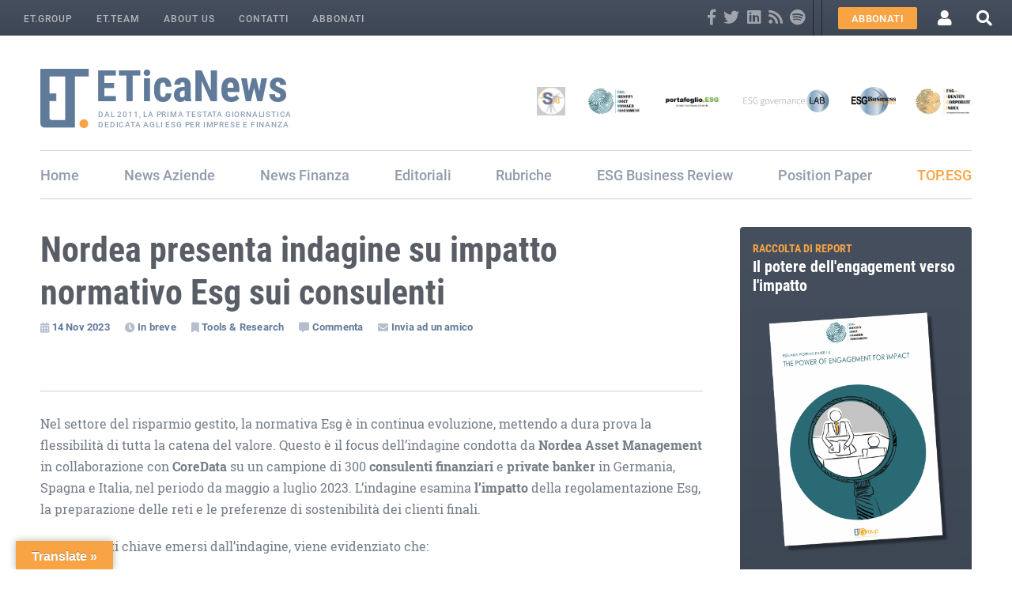

--- FILE ---
content_type: text/html; charset=UTF-8
request_url: https://www.eticanews.it/nordea-presenta-indagine-su-impatto-normativo-esg-sui-consulenti/
body_size: 14943
content:
<!DOCTYPE html>
<html lang="it-IT">
<head>

	
	<meta charset="UTF-8">
	<meta name="viewport" content="width=device-width, initial-scale=1.0, maximum-scale=1.0, user-scalable=no" />

	<link rel="apple-touch-icon" sizes="180x180" href="https://www.eticanews.it/wp-content/themes/et/images/favicon/apple-touch-icon.png">
	<link rel="icon" type="image/png" sizes="32x32" href="https://www.eticanews.it/wp-content/themes/et/images/favicon/favicon-32x32.png">
	<link rel="icon" type="image/png" sizes="16x16" href="https://www.eticanews.it/wp-content/themes/et/images/favicon/favicon-16x16.png">
	<link rel="manifest" href="https://www.eticanews.it/wp-content/themes/et/images/favicon/site.webmanifest" crossorigin="use-credentials">
	<link rel="mask-icon" href="https://www.eticanews.it/wp-content/themes/et/images/favicon/safari-pinned-tab.svg" color="#607b9a">
	<meta name="msapplication-TileColor" content="#00aba9">
	<meta name="theme-color" content="#ffffff">

	<meta name='robots' content='index, follow, max-image-preview:large, max-snippet:-1, max-video-preview:-1' />

	<!-- This site is optimized with the Yoast SEO plugin v26.7 - https://yoast.com/wordpress/plugins/seo/ -->
	<title>Nordea presenta indagine su impatto normativo Esg sui consulenti - ET.Group powered by ETicaNews</title>
	<link rel="canonical" href="https://www.eticanews.it/nordea-presenta-indagine-su-impatto-normativo-esg-sui-consulenti/" />
	<meta property="og:locale" content="it_IT" />
	<meta property="og:type" content="article" />
	<meta property="og:title" content="Nordea presenta indagine su impatto normativo Esg sui consulenti - ET.Group powered by ETicaNews" />
	<meta property="og:description" content="Nel settore del risparmio gestito, la normativa Esg è in continua evoluzione, mettendo a dura prova la flessibilità di tutta la catena del valore. Questo è il focus dell&#8217;indagine condotta [&hellip;]" />
	<meta property="og:url" content="https://www.eticanews.it/nordea-presenta-indagine-su-impatto-normativo-esg-sui-consulenti/" />
	<meta property="og:site_name" content="ET.Group powered by ETicaNews" />
	<meta property="article:published_time" content="2023-11-14T08:00:59+00:00" />
	<meta name="author" content="Giulia Bandini" />
	<meta name="twitter:card" content="summary_large_image" />
	<script type="application/ld+json" class="yoast-schema-graph">{"@context":"https://schema.org","@graph":[{"@type":"Article","@id":"https://www.eticanews.it/nordea-presenta-indagine-su-impatto-normativo-esg-sui-consulenti/#article","isPartOf":{"@id":"https://www.eticanews.it/nordea-presenta-indagine-su-impatto-normativo-esg-sui-consulenti/"},"author":{"name":"Giulia Bandini","@id":"https://www.eticanews.it/#/schema/person/c8ea346ec69358ba91455a5d81abeec3"},"headline":"Nordea presenta indagine su impatto normativo Esg sui consulenti","datePublished":"2023-11-14T08:00:59+00:00","mainEntityOfPage":{"@id":"https://www.eticanews.it/nordea-presenta-indagine-su-impatto-normativo-esg-sui-consulenti/"},"wordCount":242,"commentCount":0,"publisher":{"@id":"https://www.eticanews.it/#organization"},"keywords":["impatto ESG","Nordea Asset Management","preferenze di sostenibilità","studiericerche"],"inLanguage":"it-IT","potentialAction":[{"@type":"CommentAction","name":"Comment","target":["https://www.eticanews.it/nordea-presenta-indagine-su-impatto-normativo-esg-sui-consulenti/#respond"]}]},{"@type":"WebPage","@id":"https://www.eticanews.it/nordea-presenta-indagine-su-impatto-normativo-esg-sui-consulenti/","url":"https://www.eticanews.it/nordea-presenta-indagine-su-impatto-normativo-esg-sui-consulenti/","name":"Nordea presenta indagine su impatto normativo Esg sui consulenti - ET.Group powered by ETicaNews","isPartOf":{"@id":"https://www.eticanews.it/#website"},"datePublished":"2023-11-14T08:00:59+00:00","breadcrumb":{"@id":"https://www.eticanews.it/nordea-presenta-indagine-su-impatto-normativo-esg-sui-consulenti/#breadcrumb"},"inLanguage":"it-IT","potentialAction":[{"@type":"ReadAction","target":["https://www.eticanews.it/nordea-presenta-indagine-su-impatto-normativo-esg-sui-consulenti/"]}]},{"@type":"BreadcrumbList","@id":"https://www.eticanews.it/nordea-presenta-indagine-su-impatto-normativo-esg-sui-consulenti/#breadcrumb","itemListElement":[{"@type":"ListItem","position":1,"name":"Home","item":"https://www.eticanews.it/"},{"@type":"ListItem","position":2,"name":"Nordea presenta indagine su impatto normativo Esg sui consulenti"}]},{"@type":"WebSite","@id":"https://www.eticanews.it/#website","url":"https://www.eticanews.it/","name":"ET.Group powered by ETicaNews","description":"Per quelli che… avvertono la necessità di regole non scritte. Esse sono come la letteratura, sono la prova che la vita, da sola, non basta","publisher":{"@id":"https://www.eticanews.it/#organization"},"potentialAction":[{"@type":"SearchAction","target":{"@type":"EntryPoint","urlTemplate":"https://www.eticanews.it/?s={search_term_string}"},"query-input":{"@type":"PropertyValueSpecification","valueRequired":true,"valueName":"search_term_string"}}],"inLanguage":"it-IT"},{"@type":"Organization","@id":"https://www.eticanews.it/#organization","name":"ET.Group powered by ETicaNews","url":"https://www.eticanews.it/","logo":{"@type":"ImageObject","inLanguage":"it-IT","@id":"https://www.eticanews.it/#/schema/logo/image/","url":"https://www.eticanews.it/wp-content/uploads/2022/02/ETicaNews-logo-sito.png","contentUrl":"https://www.eticanews.it/wp-content/uploads/2022/02/ETicaNews-logo-sito.png","width":788,"height":206,"caption":"ET.Group powered by ETicaNews"},"image":{"@id":"https://www.eticanews.it/#/schema/logo/image/"}},{"@type":"Person","@id":"https://www.eticanews.it/#/schema/person/c8ea346ec69358ba91455a5d81abeec3","name":"Giulia Bandini"}]}</script>
	<!-- / Yoast SEO plugin. -->


<link rel='dns-prefetch' href='//cdn.iubenda.com' />
<link rel='dns-prefetch' href='//cdn.jsdelivr.net' />
<link rel='dns-prefetch' href='//translate.google.com' />
<link rel='dns-prefetch' href='//use.typekit.net' />
<link rel='dns-prefetch' href='//use.fontawesome.com' />
<link rel="alternate" type="application/rss+xml" title="ET.Group powered by ETicaNews &raquo; Nordea presenta indagine su impatto normativo Esg sui consulenti Feed dei commenti" href="https://www.eticanews.it/nordea-presenta-indagine-su-impatto-normativo-esg-sui-consulenti/feed/" />
<link rel="alternate" title="oEmbed (JSON)" type="application/json+oembed" href="https://www.eticanews.it/wp-json/oembed/1.0/embed?url=https%3A%2F%2Fwww.eticanews.it%2Fnordea-presenta-indagine-su-impatto-normativo-esg-sui-consulenti%2F" />
<link rel="alternate" title="oEmbed (XML)" type="text/xml+oembed" href="https://www.eticanews.it/wp-json/oembed/1.0/embed?url=https%3A%2F%2Fwww.eticanews.it%2Fnordea-presenta-indagine-su-impatto-normativo-esg-sui-consulenti%2F&#038;format=xml" />
<style id='wp-img-auto-sizes-contain-inline-css' type='text/css'>
img:is([sizes=auto i],[sizes^="auto," i]){contain-intrinsic-size:3000px 1500px}
/*# sourceURL=wp-img-auto-sizes-contain-inline-css */
</style>
<style id='wp-emoji-styles-inline-css' type='text/css'>

	img.wp-smiley, img.emoji {
		display: inline !important;
		border: none !important;
		box-shadow: none !important;
		height: 1em !important;
		width: 1em !important;
		margin: 0 0.07em !important;
		vertical-align: -0.1em !important;
		background: none !important;
		padding: 0 !important;
	}
/*# sourceURL=wp-emoji-styles-inline-css */
</style>
<link rel='stylesheet' id='wp-block-library-css' href='https://www.eticanews.it/wp-includes/css/dist/block-library/style.min.css?ver=6.9' type='text/css' media='all' />
<style id='wp-block-library-inline-css' type='text/css'>
/*wp_block_styles_on_demand_placeholder:69744ba209f86*/
/*# sourceURL=wp-block-library-inline-css */
</style>
<style id='classic-theme-styles-inline-css' type='text/css'>
/*! This file is auto-generated */
.wp-block-button__link{color:#fff;background-color:#32373c;border-radius:9999px;box-shadow:none;text-decoration:none;padding:calc(.667em + 2px) calc(1.333em + 2px);font-size:1.125em}.wp-block-file__button{background:#32373c;color:#fff;text-decoration:none}
/*# sourceURL=/wp-includes/css/classic-themes.min.css */
</style>
<link rel='stylesheet' id='wpda_wpdp_public-css' href='https://www.eticanews.it/wp-content/plugins/wp-data-access/public/../assets/css/wpda_public.css?ver=5.5.64' type='text/css' media='all' />
<link rel='stylesheet' id='datables-css' href='https://cdn.jsdelivr.net/npm/datatables@1.10.18/media/css/jquery.dataTables.min.css?ver=6.9' type='text/css' media='all' />
<link rel='stylesheet' id='es-portafoglio-css' href='https://www.eticanews.it/wp-content/plugins/es-portafoglio-esg/es-portafoglio-esg.css?ver=1' type='text/css' media='all' />
<link rel='stylesheet' id='google-language-translator-css' href='https://www.eticanews.it/wp-content/plugins/google-language-translator/css/style.css?ver=6.0.20' type='text/css' media='' />
<link rel='stylesheet' id='glt-toolbar-styles-css' href='https://www.eticanews.it/wp-content/plugins/google-language-translator/css/toolbar.css?ver=6.0.20' type='text/css' media='' />
<link rel='stylesheet' id='pmpro_frontend_base-css' href='https://www.eticanews.it/wp-content/plugins/paid-memberships-pro/css/frontend/base.css?ver=3.6.3' type='text/css' media='all' />
<link rel='stylesheet' id='pmpro_frontend_variation_1-css' href='https://www.eticanews.it/wp-content/plugins/paid-memberships-pro/css/frontend/variation_1.css?ver=3.6.3' type='text/css' media='all' />
<link rel='stylesheet' id='pmpro-add-paypal-express-styles-css' href='https://www.eticanews.it/wp-content/plugins/pmpro-add-paypal-express/css/pmpro-add-paypal-express.css?ver=6.9' type='text/css' media='all' />
<link rel='stylesheet' id='pmprorh_frontend-css' href='https://www.eticanews.it/wp-content/plugins/pmpro-mailchimp/css/pmpromc.css?ver=6.9' type='text/css' media='all' />
<link rel='stylesheet' id='theme-my-login-css' href='https://www.eticanews.it/wp-content/plugins/theme-my-login/assets/styles/theme-my-login.min.css?ver=7.1.14' type='text/css' media='all' />
<link rel='stylesheet' id='turbosmtp-css' href='https://www.eticanews.it/wp-content/plugins/turbosmtp/public/css/turbosmtp-public.css?ver=4.9.7' type='text/css' media='all' />
<link rel='stylesheet' id='mc4wp-form-basic-css' href='https://www.eticanews.it/wp-content/plugins/mailchimp-for-wp/assets/css/form-basic.css?ver=4.10.9' type='text/css' media='all' />
<link rel='stylesheet' id='font-style-1-css' href='https://use.typekit.net/nbf1ymt.css?ver=6.9' type='text/css' media='all' />
<link rel='stylesheet' id='font-awesome-css' href='//use.fontawesome.com/releases/v5.1.1/css/all.css?ver=6.9' type='text/css' media='all' />
<link rel='stylesheet' id='fancybox-css' href='https://www.eticanews.it/wp-content/themes/et/css/jquery.fancybox.min.css?ver=6.9' type='text/css' media='all' />
<link rel='stylesheet' id='swiper-css' href='https://www.eticanews.it/wp-content/themes/et/css/swiper.min.css?ver=6.9' type='text/css' media='all' />
<link rel='stylesheet' id='mmenu-css' href='https://www.eticanews.it/wp-content/themes/et/css/jquery.mmenu.all.css?ver=6.9' type='text/css' media='all' />
<link rel='stylesheet' id='main-css' href='https://www.eticanews.it/wp-content/themes/et/css/main.css?ver=1769081215' type='text/css' media='all' />

<script  type="text/javascript" class=" _iub_cs_skip" type="text/javascript" id="iubenda-head-inline-scripts-0">
/* <![CDATA[ */

var _iub = _iub || [];
_iub.csConfiguration = {"countryDetection":true,"enableRemoteConsent":true,"consentOnContinuedBrowsing":false,"perPurposeConsent":true,"lang":"it","siteId":758482,"cookiePolicyId":8065362, "banner":{ "acceptButtonDisplay":true,"customizeButtonDisplay":true,"acceptButtonColor":"#f8a445","acceptButtonCaptionColor":"#ffffff","customizeButtonCaption":"Rifiuta o personalizza","customizeButtonColor":"#f8a445","customizeButtonCaptionColor":"#ffffff","position":"bottom","textColor":"#ffffff","backgroundColor":"#3D4653","rejectButtonDisplay":false,"closeButtonDisplay":false }};

//# sourceURL=iubenda-head-inline-scripts-0
/* ]]> */
</script>
<script  type="text/javascript" src="//cdn.iubenda.com/cs/iubenda_cs.js" charset="UTF-8" async="async" class=" _iub_cs_skip" type="text/javascript" src="//cdn.iubenda.com/cs/iubenda_cs.js?ver=3.12.5" id="iubenda-head-scripts-0-js"></script>
<script type="text/javascript" src="https://www.eticanews.it/wp-includes/js/jquery/jquery.min.js?ver=3.7.1" id="jquery-core-js"></script>
<script type="text/javascript" src="https://www.eticanews.it/wp-includes/js/jquery/jquery-migrate.min.js?ver=3.4.1" id="jquery-migrate-js"></script>
<script src='https://www.eticanews.it/wp-content/plugins/the-events-calendar/common/build/js/underscore-before.js'></script>
<script type="text/javascript" src="https://www.eticanews.it/wp-includes/js/underscore.min.js?ver=1.13.7" id="underscore-js"></script>
<script src='https://www.eticanews.it/wp-content/plugins/the-events-calendar/common/build/js/underscore-after.js'></script>
<script type="text/javascript" src="https://www.eticanews.it/wp-includes/js/backbone.min.js?ver=1.6.0" id="backbone-js"></script>
<script type="text/javascript" id="wp-api-request-js-extra">
/* <![CDATA[ */
var wpApiSettings = {"root":"https://www.eticanews.it/wp-json/","nonce":"324d926304","versionString":"wp/v2/"};
//# sourceURL=wp-api-request-js-extra
/* ]]> */
</script>
<script type="text/javascript" src="https://www.eticanews.it/wp-includes/js/api-request.min.js?ver=6.9" id="wp-api-request-js"></script>
<script type="text/javascript" src="https://www.eticanews.it/wp-includes/js/wp-api.min.js?ver=6.9" id="wp-api-js"></script>
<script type="text/javascript" id="wpda_rest_api-js-extra">
/* <![CDATA[ */
var wpdaApiSettings = {"path":"wpda"};
//# sourceURL=wpda_rest_api-js-extra
/* ]]> */
</script>
<script type="text/javascript" src="https://www.eticanews.it/wp-content/plugins/wp-data-access/public/../assets/js/wpda_rest_api.js?ver=5.5.64" id="wpda_rest_api-js"></script>
<script type="text/javascript" src="https://www.eticanews.it/wp-content/plugins/turbosmtp/public/js/turbosmtp-public.js?ver=4.9.7" id="turbosmtp-js"></script>
<script type="text/javascript" src="https://www.eticanews.it/wp-content/themes/et/js/jquery-ui.min.js?ver=6.9" id="jquery-ui-js"></script>
<script type="text/javascript" src="https://www.eticanews.it/wp-content/themes/et/js/jquery.fancybox.min.js?ver=6.9" id="fancybox-js"></script>
<script type="text/javascript" src="https://www.eticanews.it/wp-content/themes/et/js/swiper.min.js?ver=6.9" id="swiper-js"></script>
<script type="text/javascript" src="https://www.eticanews.it/wp-content/themes/et/js/jquery.mmenu.all.js?ver=6.9" id="mmenu-js"></script>
<script type="text/javascript" src="https://www.eticanews.it/wp-content/themes/et/js/custom.js?ver=6.9" id="custom-js-js"></script>
<link rel="https://api.w.org/" href="https://www.eticanews.it/wp-json/" /><link rel="alternate" title="JSON" type="application/json" href="https://www.eticanews.it/wp-json/wp/v2/posts/121861" /><link rel="EditURI" type="application/rsd+xml" title="RSD" href="https://www.eticanews.it/xmlrpc.php?rsd" />

<link rel='shortlink' href='https://www.eticanews.it/?p=121861' />
<style>p.hello{font-size:12px;color:darkgray;}#google_language_translator,#flags{text-align:left;}#google_language_translator{clear:both;}#flags{width:165px;}#flags a{display:inline-block;margin-right:2px;}#google_language_translator{width:auto!important;}div.skiptranslate.goog-te-gadget{display:inline!important;}.goog-tooltip{display: none!important;}.goog-tooltip:hover{display: none!important;}.goog-text-highlight{background-color:transparent!important;border:none!important;box-shadow:none!important;}#google_language_translator select.goog-te-combo{color:#32373c;}#google_language_translator{color:transparent;}body{top:0px!important;}#goog-gt-{display:none!important;}font font{background-color:transparent!important;box-shadow:none!important;position:initial!important;}#glt-translate-trigger{left:20px;right:auto;}#glt-translate-trigger > span{color:#ffffff;}#glt-translate-trigger{background:#f8a445;}.goog-te-gadget .goog-te-combo{width:100%;}</style><style id="pmpro_colors">:root {
	--pmpro--color--base: #ffffff;
	--pmpro--color--contrast: #222222;
	--pmpro--color--accent: #0c3d54;
	--pmpro--color--accent--variation: hsl( 199,75%,28.5% );
	--pmpro--color--border--variation: hsl( 0,0%,91% );
}</style><meta name="tec-api-version" content="v1"><meta name="tec-api-origin" content="https://www.eticanews.it"><link rel="alternate" href="https://www.eticanews.it/wp-json/tribe/events/v1/" />

	<!-- Matomo -->
			<script>
		var _paq = window._paq = window._paq || [];
		/* tracker methods like "setCustomDimension" should be called before "trackPageView" */
		_paq.push(['trackPageView']);
		_paq.push(['enableLinkTracking']);
		(function() {
			var u="//statistiche.esperoweb.it/";
			_paq.push(['setTrackerUrl', u+'matomo.php']);
			_paq.push(['setSiteId', '12']);
			var d=document, g=d.createElement('script'), s=d.getElementsByTagName('script')[0];
			g.async=true; g.src=u+'matomo.js'; s.parentNode.insertBefore(g,s);
		})();
		</script>
		<!-- End Matomo Code -->
	
	<!--
	<script>
		(function(i,s,o,g,r,a,m){i['GoogleAnalyticsObject']=r;i[r]=i[r]||function(){
		(i[r].q=i[r].q||[]).push(arguments)},i[r].l=1*new Date();a=s.createElement(o),
		m=s.getElementsByTagName(o)[0];a.async=1;a.src=g;m.parentNode.insertBefore(a,m)
		})(window,document,'script','//www.google-analytics.com/analytics.js','ga');

		ga('create', 'UA-23128589-1', 'auto');
		ga('set', 'anonymizeIp', true);
		ga('send', 'pageview');
	</script>
	-->

</head>



<body class="pmpro-variation_1 wp-singular post-template-default single single-post postid-121861 single-format-standard wp-theme-et pmpro-body-has-access tribe-no-js">



<div class="site_wrapper">

	<header>

		<nav class="service_menu_wrapper bg_darkblue uppercase sans_serif">
			<div class="menu-service-menu-container"><ul id="menu-service-menu" class="service_menu text_tiny"><li id="menu-item-90574" class="menu-item menu-item-type-post_type menu-item-object-page menu-item-90574"><a href="https://www.eticanews.it/wiki-governance/">ET.Group</a></li>
<li id="menu-item-90572" class="menu-item menu-item-type-post_type_archive menu-item-object-et-team menu-item-90572"><a href="https://www.eticanews.it/et-team/">ET.Team</a></li>
<li id="menu-item-90573" class="menu-item menu-item-type-post_type menu-item-object-page menu-item-90573"><a href="https://www.eticanews.it/wiki-governance-eng/">About us</a></li>
<li id="menu-item-90576" class="menu-item menu-item-type-post_type menu-item-object-page menu-item-90576"><a href="https://www.eticanews.it/contatti/">Contatti</a></li>
<li id="menu-item-104898" class="menu-item menu-item-type-post_type menu-item-object-page menu-item-104898"><a href="https://www.eticanews.it/abbonamenti/livelli/">Abbonati</a></li>
</ul></div>

			<div class="flex items_center">
				<div class="social">
											<a class="follow_us follow_us_fb clr_white" href="https://www.facebook.com/pages/ETicaNews/243758335691315" target="_blank" title="Facebook">
							<i class="fab fa-facebook-f fa-lg"></i>
						</a>
																<a class="follow_us follow_us_tw clr_white" href="https://twitter.com/ETicaNews" target="_blank" title="Twitter">
							<i class="fab fa-twitter fa-lg"></i></i>
						</a>
																<a class="follow_us follow_us_in clr_white" href="https://www.linkedin.com/company/etica-news" target="_blank" title="Linkedin">
							<i class="fab fa-linkedin fa-lg"></i></i>
						</a>
																<a class="follow_us follow_us_rss clr_white" href="https://www.eticanews.it/feed" target="_blank" title="Feed RSS">
							<i class="fas fa-rss fa-lg"></i></i>
						</a>
					
											<a class="follow_us follow_us_spotify clr_white" href="https://open.spotify.com/show/5NuHmzqEoyS0eF4KMId9NB" target="_blank" title="Spotify">
							<i class="fab fa-spotify fa-lg"></i>
						</a>
					

				</div>

                <div class="google-translator">

                    <div class="lang-switcher">
                        <i class="fas fa-globe-americas fa-lg clr_orange"></i>
                        <span>Seleziona lingua</span>
                    </div>
                    <div id="flags" class="size18"><ul id="sortable" class="ui-sortable" style="float:left"><li id='Arabic'><a href='#' title='Arabic' class='nturl notranslate ar flag Arabic'></a></li><li id='Chinese (Simplified)'><a href='#' title='Chinese (Simplified)' class='nturl notranslate zh-CN flag Chinese (Simplified)'></a></li><li id='English'><a href='#' title='English' class='nturl notranslate en flag united-states'></a></li><li id='French'><a href='#' title='French' class='nturl notranslate fr flag French'></a></li><li id='German'><a href='#' title='German' class='nturl notranslate de flag German'></a></li><li id='Japanese'><a href='#' title='Japanese' class='nturl notranslate ja flag Japanese'></a></li><li id='Portuguese'><a href='#' title='Portuguese' class='nturl notranslate pt flag Portuguese'></a></li><li id='Russian'><a href='#' title='Russian' class='nturl notranslate ru flag Russian'></a></li><li id='Spanish'><a href='#' title='Spanish' class='nturl notranslate es flag Spanish'></a></li></ul></div><div id="google_language_translator" class="default-language-it"></div>                </div>

				<div class="user_menu">

										
									
						
						<a href="/livelli" class="btn btn_orange btn_small uppercase fw_500">Abbonati</a>
					

					
										
											<a href="/login" class="btn_icon" title="Accedi">
							<i class="fas fa-user"></i>
						</a>
					                    
					<div class="search_wrapper">
						<a class="btn_icon" data-fancybox data-src="#ricerca" href="javascript:;" title="Cerca nel sito">
							<i class="fas fa-search"></i>
						</a>

						<div class="search_panel" style="display: none;" id="ricerca">
							<div>
								<div class="sans_serif_condensed heading_4 fw_700 clr_white set_pb_x1">Cerca nel sito...</div>
								<form role="search" method="get" id="searchform" class="searchform" action="https://www.eticanews.it/">
				<div>
					<label class="screen-reader-text" for="s">Ricerca per:</label>
					<input type="text" value="" name="s" id="s" />
					<input type="submit" id="searchsubmit" value="Cerca" />
				</div>
			</form>							</div>
						</div>
					</div>

				</div>


			</div>
		</nav>



		<div class="site_header container set_pt_x5">

			<div class="flex justify_between items_center">
									<a class="site_logo clr_blue sans_serif_condensed" href="https://www.eticanews.it/">
						<img src="https://www.eticanews.it/wp-content/themes/et/images/logo.png" alt="ET.Group powered by ETicaNews" width="90" height="auto" />
													<span>Dal 2011, la prima testata giornalistica dedicata agli ESG per imprese e finanza</span>
											</a>
				
				<a class="burger" href="#js_mobile_menu">
					<span></span>
					<span></span>
					<span></span>
					<span></span>
				</a>

								    <div class="et_events">
						<div class="legend">
							<span class="sans_serif">Scopri tutti i progetti</span>
							<img src="https://www.eticanews.it/wp-content/themes/et/images/logo_ETGroup.png" />
						</div>
				    				        <div class="et_event">
															<a href="https://www.salonesri.it/" title="Vai al sito di salone.SRI" target="_blank">
									<img src="https://www.eticanews.it/wp-content/uploads/2021/08/logo-salone-sri-e1665828244770.png"/>
								</a>
											        </div>
				    				        <div class="et_event">
															<a href="https://esgiama.com/" title="Vai al sito di ESG.IAMA" target="_blank">
									<img src="https://www.eticanews.it/wp-content/uploads/2024/03/logo-iama-menu.png"/>
								</a>
											        </div>
				    				        <div class="et_event">
															<a href="https://www.eticanews.it/portafoglio-esg" title="Vai al sito di portafoglio.ESG" target="_blank">
									<img src="https://www.eticanews.it/wp-content/uploads/2024/03/logo_menu_sito.png"/>
								</a>
											        </div>
				    				        <div class="et_event">
															<a href="https://www.esgbusiness.it/esg-lab/" title="Vai al sito di ESG governance LAB" target="_blank">
									<img src="https://www.eticanews.it/wp-content/uploads/2021/08/LOGO_ESGgovernance_LAB_no_caption-e1712511091454.png"/>
								</a>
											        </div>
				    				        <div class="et_event">
															<a href="https://www.esgbusiness.it/" title="Vai al sito di ESG Business Conference" target="_blank">
									<img src="https://www.eticanews.it/wp-content/uploads/2021/08/esg-business-conference.svg"/>
								</a>
											        </div>
				    				        <div class="et_event">
															<a href="https://www.esgbusiness.it/index/" title="Vai al sito di ESG.IDENTITY CORPORATE INDEX" target="_blank">
									<img src="https://www.eticanews.it/wp-content/uploads/2021/08/LOGO_ESG_ICI_exIGI_600x300.png"/>
								</a>
											        </div>
				    				    </div>
				    							</div>

			<nav class="fullwidth set_pt_x2 set_pb_x4">
				<div class="top_menu_wrapper bordered-t bordered-b">
					<ul id="menu-top-menu" class="top_menu sans_serif"><li id="menu-item-90580" class="menu-item menu-item-type-post_type menu-item-object-page menu-item-home menu-item-90580"><a href="https://www.eticanews.it/">Home</a></li>
<li id="menu-item-90547" class="news_before menu-item menu-item-type-custom menu-item-object-custom menu-item-has-children menu-item-90547"><a href="#">Aziende</a>
<ul class="sub-menu">
	<li id="menu-item-90548" class="menu-item menu-item-type-taxonomy menu-item-object-argomenti menu-item-90548"><a href="https://www.eticanews.it/argomenti/companies-csr/?dest=Aziende">Companies &amp; CSR</a></li>
	<li id="menu-item-90550" class="menu-item menu-item-type-taxonomy menu-item-object-argomenti menu-item-90550"><a href="https://www.eticanews.it/argomenti/esg-governance/?dest=Aziende">ESG Governance</a></li>
	<li id="menu-item-90553" class="menu-item menu-item-type-taxonomy menu-item-object-argomenti menu-item-90553"><a href="https://www.eticanews.it/argomenti/sustainability-trend/?dest=Aziende">Sustainability Trend</a></li>
	<li id="menu-item-90549" class="menu-item menu-item-type-taxonomy menu-item-object-argomenti menu-item-90549"><a href="https://www.eticanews.it/argomenti/compliance/?dest=Aziende">Compliance</a></li>
</ul>
</li>
<li id="menu-item-90555" class="news_before menu-item menu-item-type-custom menu-item-object-custom menu-item-has-children menu-item-90555"><a href="#">Finanza</a>
<ul class="sub-menu">
	<li id="menu-item-90560" class="menu-item menu-item-type-taxonomy menu-item-object-argomenti menu-item-90560"><a href="https://www.eticanews.it/argomenti/sri-finance/?dest=Finanza">SRI Finance</a></li>
	<li id="menu-item-90559" class="menu-item menu-item-type-taxonomy menu-item-object-argomenti menu-item-90559"><a href="https://www.eticanews.it/argomenti/esg-market/?dest=Finanza">ESG Market</a></li>
	<li id="menu-item-90558" class="menu-item menu-item-type-taxonomy menu-item-object-argomenti menu-item-90558"><a href="https://www.eticanews.it/argomenti/esg-governance/?dest=Finanza">ESG Governance</a></li>
	<li id="menu-item-90562" class="menu-item menu-item-type-taxonomy menu-item-object-argomenti current-post-ancestor current-menu-parent current-post-parent menu-item-90562"><a href="https://www.eticanews.it/argomenti/tools-research/?dest=Finanza">Tools &amp; Research</a></li>
	<li id="menu-item-124940" class="menu-item menu-item-type-post_type menu-item-object-page menu-item-124940"><a href="https://www.eticanews.it/portafoglio-esg?dest=Finanza">portafoglio.ESG</a></li>
</ul>
</li>
<li id="menu-item-90564" class="menu-item menu-item-type-taxonomy menu-item-object-tipologia menu-item-90564"><a href="https://www.eticanews.it/tipologia/editoriali/">Editoriali</a></li>
<li id="menu-item-90565" class="menu-item menu-item-type-taxonomy menu-item-object-tipologia menu-item-has-children menu-item-90565"><a href="https://www.eticanews.it/tipologia/rubriche/">Rubriche</a>
<ul class="sub-menu">
	<li id="menu-item-103619" class="menu-item menu-item-type-post_type menu-item-object-page menu-item-103619"><a href="https://www.eticanews.it/et-podcast/">ET.podcast</a></li>
	<li id="menu-item-90566" class="menu-item menu-item-type-taxonomy menu-item-object-tipologia menu-item-90566"><a href="https://www.eticanews.it/tipologia/et-agenda/">ET.Agenda</a></li>
	<li id="menu-item-90567" class="menu-item menu-item-type-taxonomy menu-item-object-tipologia menu-item-90567"><a href="https://www.eticanews.it/tipologia/et-analist/">ET.Analist</a></li>
	<li id="menu-item-90568" class="menu-item menu-item-type-taxonomy menu-item-object-tipologia menu-item-90568"><a href="https://www.eticanews.it/tipologia/et-observer/">Rassegna Stampa</a></li>
	<li id="menu-item-90569" class="menu-item menu-item-type-taxonomy menu-item-object-tipologia menu-item-90569"><a href="https://www.eticanews.it/tipologia/stanza-dei-bottoni/">Rassegna Compliance</a></li>
	<li id="menu-item-100088" class="menu-item menu-item-type-taxonomy menu-item-object-tipologia menu-item-100088"><a href="https://www.eticanews.it/tipologia/guest-post/">Guest post</a></li>
</ul>
</li>
<li id="menu-item-104984" class="menu-item menu-item-type-post_type_archive menu-item-object-esg-business-review menu-item-104984"><a href="https://www.eticanews.it/esg-business-review/">ESG Business Review</a></li>
<li id="menu-item-143846" class="menu-item menu-item-type-post_type menu-item-object-page menu-item-143846"><a href="https://www.eticanews.it/position-paper/">Position Paper</a></li>
<li id="menu-item-137459" class="clr_orange menu-item menu-item-type-custom menu-item-object-custom menu-item-137459"><a href="https://www.eticanews.it/top-esg-consulenti">TOP.ESG</a></li>
</ul>					<form role="search" method="get" id="searchform" class="searchform" action="https://www.eticanews.it/">
				<div>
					<label class="screen-reader-text" for="s">Ricerca per:</label>
					<input type="text" value="" name="s" id="s" />
					<input type="submit" id="searchsubmit" value="Cerca" />
				</div>
			</form>				</div>
			</nav>

		</div>
	</header>



	

<div class="container container_flex">


	<div class="main main_large">
		<div class="article-preview">

	

		<header class="flex">

			
			<div class="title-wrapper">
				<h2 class="sans_serif text_default fw_400 clr_dark uppercase">
									</h2>
				<h1 class="sans_serif_condensed heading_1 fw_700 clr_dark">
					Nordea presenta indagine su impatto normativo Esg sui consulenti				</h1>
								

<div class="post-details clr_blue sans_serif fw_700 text_mini set_pb_x0 set_pt_x0">

	
	<div class="post_details_item">
		<i class="fa fa-calendar-alt" style="margin-left: 0;"></i>
		<span>14 Nov 2023</span>
	</div>

			<a class="post_details_item" href="https://www.eticanews.it/tipologia/in-breve/">
			<i class="fas fa-clock"></i>			<span>In breve</span>
		</a>
	
			<a class="post_details_item" href="https://www.eticanews.it/argomenti/tools-research/">
			<i class="fas fa-bookmark"></i>
			<span>Tools &amp; Research</span>
		</a>
	
			<a class="post_details_item post_details_superflous" href="https://www.eticanews.it/nordea-presenta-indagine-su-impatto-normativo-esg-sui-consulenti/#respond">
			<i class="fas fa-comment-alt"></i>
			<span>Commenta</span>
		</a>
			<a class="post_details_item post_details_superflous send_t" href="mailto:?subject=Nordea presenta indagine su impatto normativo Esg sui consulenti&body=https://www.eticanews.it/nordea-presenta-indagine-su-impatto-normativo-esg-sui-consulenti/">
			<i class="fas fa-envelope"></i>
			<span>Invia ad un amico</span>
		</a>
	
</div>
			</div>

		</header>


		<div class="visible-excerpt text_huge serif set_pt_x4 set_pb_x3 fw_600 font_smoothing bordered-b">
			
					</div>

		
	    
		
		
			<div class="editor_content text_big set_pt_x3">
				
				
				<p>Nel settore del risparmio gestito, la normativa Esg è in continua evoluzione, mettendo a dura prova la flessibilità di tutta la catena del valore. Questo è il focus dell&#8217;indagine condotta da <strong>Nordea Asset Management</strong> in collaborazione con <strong>CoreData</strong> su un campione di 300 <strong>consulenti finanziari</strong> e <strong>private banker</strong> in Germania, Spagna e Italia, nel periodo da maggio a luglio 2023. L&#8217;indagine esamina <strong>l&#8217;impatto</strong> della regolamentazione Esg, la preparazione delle reti e le preferenze di sostenibilità dei clienti finali.</p>
<p>Tra i risultati chiave emersi dall&#8217;indagine, viene evidenziato che:</p>
<ul>
<li>il <strong>62%</strong> degli intervistati dichiara un forte interesse personale verso le tematiche Esg;</li>
<li>il <strong>65%</strong> dei clienti finali mostra preferenze di sostenibilità proattive o reattive, secondo i consulenti;</li>
<li>il <strong>75%</strong> dei consulenti individua il cambiamento climatico come la principale preferenza di sostenibilità nelle conversazioni Esg con i clienti.</li>
</ul>
<p>Per quanto riguarda<strong> l&#8217;Italia,</strong> i consulenti dimostrano un notevole interesse personale per le tematiche Esg, superando Spagna e Germania. Non solo sono ben informati su questioni ambientali, sociali e di governance, ma sono anche attivamente coinvolti nella promozione di tali aspetti tra i loro clienti. Inoltre, viene sottolineato che la sostenibilità rimane un punto di grande rilevanza negli investimenti finanziari, e i consulenti finanziari giocano un ruolo chiave considerando che oltre il 50% dei loro clienti ha preferenze esplicite o più velate sulla sostenibilità. Infine, viene evidenziato che il cambiamento climatico rimane il tema predominante nelle discussioni tra consulenti e clienti.</p>

				
				<span class="tag-links"><a href="https://www.eticanews.it/tag/impatto-esg/" rel="tag">impatto ESG</a><a href="https://www.eticanews.it/tag/nordea-asset-management/" rel="tag">Nordea Asset Management</a><a href="https://www.eticanews.it/tag/preferenze-di-sostenibilita/" rel="tag">preferenze di sostenibilità</a><a href="https://www.eticanews.it/tag/studiericerche/" rel="tag">studiericerche</a></span>
				<div class="set_pt_x6"></div>
<div class="heading_6 set_pt_x6 clr_dark fw_700">
	0 commenti</div>

<div class="comments set_pt_x2">

	<div class="comment_form_wrapper">
					<div class="user_gravatar">
			    <img src="https://secure.gravatar.com/avatar/?s=96&#038;d=mm&#038;r=g" class="thumb_effect" width="66" height="auto"/>
			</div>
		
			<div id="respond" class="comment-respond">
		<h3 id="reply-title" class="comment-reply-title">Lascia un commento <small><a rel="nofollow" id="cancel-comment-reply-link" href="/nordea-presenta-indagine-su-impatto-normativo-esg-sui-consulenti/#respond" style="display:none;">Annulla risposta</a></small></h3><p class="must-log-in">Per poter commentare gli articoli è necessario effettuare il <a href="/login" class="clr_1">login</a>.</p>	</div><!-- #respond -->
	
	</div>

	<div class="set_pt_x4"></div>
	<div class="comments_list">
		<ul class="comments_list_item">
					</ul>
	</div>

</div>

			</div>

		







	<!-- Listing view -->
	

</div>
	</div>

	<sidebar class="sidebar sidebar_dx">

		
<div class="set_pb_x2">
    <div class="sidebar_widget widget_custom_box bg_gradient">

					<h6 class="text_small sans_serif_condensed uppercase fw_700 lh_tight clr_orange">
				RACCOLTA DI REPORT			</h6>
		
					<div class="sans_serif_condensed fw_700 heading_6 set_pb_x0 clr_white">
									<a href="https://www.eticanews.it/esg-iama-working-paper-4">
									<p style="font-size: 20px;">   Il potere dell'engagement verso l'impatto </p>									</a>
							</div>
		
									<a href="https://www.eticanews.it/esg-iama-working-paper-4">
								<div class="set_pb_x0 set_pt_x0">
						<img width="2071" height="2500" src="https://www.eticanews.it/wp-content/uploads/2025/12/Paper_report_IAMA_4_widget.png" class="attachment-full size-full wp-post-image" alt="" decoding="async" loading="lazy" srcset="https://www.eticanews.it/wp-content/uploads/2025/12/Paper_report_IAMA_4_widget.png 2071w, https://www.eticanews.it/wp-content/uploads/2025/12/Paper_report_IAMA_4_widget-249x300.png 249w, https://www.eticanews.it/wp-content/uploads/2025/12/Paper_report_IAMA_4_widget-848x1024.png 848w, https://www.eticanews.it/wp-content/uploads/2025/12/Paper_report_IAMA_4_widget-768x927.png 768w, https://www.eticanews.it/wp-content/uploads/2025/12/Paper_report_IAMA_4_widget-1272x1536.png 1272w, https://www.eticanews.it/wp-content/uploads/2025/12/Paper_report_IAMA_4_widget-1697x2048.png 1697w, https://www.eticanews.it/wp-content/uploads/2025/12/Paper_report_IAMA_4_widget-560x676.png 560w" sizes="auto, (max-width: 2071px) 100vw, 2071px" />					</div>
							</a>
					
		
					<div class="set_pt_x1">
									<a class="clr_orange text_small serif hover_underline" href="https://www.eticanews.it/esg-iama-working-paper-4">
									&raquo; Scarica l'instant book									</a>
							</div>
		    </div>
</div>

<div class="set_pb_x2">
    <div class="sidebar_widget widget_custom_box bg_gradient">

					<h6 class="text_small sans_serif_condensed uppercase fw_700 lh_tight clr_orange">
				2025 ESG Identity Awards			</h6>
		
		
									<a href="https://esgiama.com/2025-esg-identity-awards/">
								<div class="set_pb_x0 set_pt_x0">
						<img width="2071" height="2500" src="https://www.eticanews.it/wp-content/uploads/2025/11/Paper_report_2025_widget.png" class="attachment-full size-full wp-post-image" alt="" decoding="async" loading="lazy" srcset="https://www.eticanews.it/wp-content/uploads/2025/11/Paper_report_2025_widget.png 2071w, https://www.eticanews.it/wp-content/uploads/2025/11/Paper_report_2025_widget-249x300.png 249w, https://www.eticanews.it/wp-content/uploads/2025/11/Paper_report_2025_widget-848x1024.png 848w, https://www.eticanews.it/wp-content/uploads/2025/11/Paper_report_2025_widget-768x927.png 768w, https://www.eticanews.it/wp-content/uploads/2025/11/Paper_report_2025_widget-1272x1536.png 1272w, https://www.eticanews.it/wp-content/uploads/2025/11/Paper_report_2025_widget-1697x2048.png 1697w, https://www.eticanews.it/wp-content/uploads/2025/11/Paper_report_2025_widget-560x676.png 560w" sizes="auto, (max-width: 2071px) 100vw, 2071px" />					</div>
							</a>
					
					<div class="widget_scroll_text sans_serif text_small set_pt_x1 lh_tight clr_white">
				<p><a href="https://esgiama.com/2025-esg-identity-awards/" target="_blank" rel="noopener" style="color:#FCA437;">» Tutti i vincitori</a><br />
<a href="https://www.eticanews.it/wp-content/uploads/2025/11/2025-ESG-Identity-Awards_book.pdf" target="_blank" rel="noopener" style="color:#FCA437;">» Scarica il book</a></p>
			</div>
		
		    </div>
</div>

<div class="set_pb_x2">
    <div class="sidebar_widget widget_custom_box bg_lightgrey">

					<h6 class="text_small sans_serif_condensed uppercase fw_700 lh_tight clr_orange">
				SCARICA IL NUMERO DI OTTOBRE 2025			</h6>
		
					<div class="sans_serif_condensed fw_700 heading_6 set_pb_x0 clr_dark">
									<a href="https://www.eticanews.it/esg-business-review/">
									ESG Business Review									</a>
							</div>
		
									<a href="https://www.eticanews.it/esg-business-review/">
								<div class="set_pb_x0 set_pt_x0">
						<img width="2054" height="2560" src="https://www.eticanews.it/wp-content/uploads/2025/06/01_cover_quarta_n14_2025-scaled.png" class="attachment-full size-full wp-post-image" alt="" decoding="async" loading="lazy" srcset="https://www.eticanews.it/wp-content/uploads/2025/06/01_cover_quarta_n14_2025-scaled.png 2054w, https://www.eticanews.it/wp-content/uploads/2025/06/01_cover_quarta_n14_2025-241x300.png 241w, https://www.eticanews.it/wp-content/uploads/2025/06/01_cover_quarta_n14_2025-822x1024.png 822w, https://www.eticanews.it/wp-content/uploads/2025/06/01_cover_quarta_n14_2025-768x957.png 768w, https://www.eticanews.it/wp-content/uploads/2025/06/01_cover_quarta_n14_2025-1233x1536.png 1233w, https://www.eticanews.it/wp-content/uploads/2025/06/01_cover_quarta_n14_2025-1644x2048.png 1644w, https://www.eticanews.it/wp-content/uploads/2025/06/01_cover_quarta_n14_2025-560x698.png 560w" sizes="auto, (max-width: 2054px) 100vw, 2054px" />					</div>
							</a>
					
		
					<div class="set_pt_x1">
									<a class="clr_orange text_small serif hover_underline" href="https://www.eticanews.it/esg-business-review/">
									&raquo; In cartaceo o in pdf									</a>
							</div>
		    </div>
</div>

<div class="set_pb_x2">
    <div class="sidebar_widget widget_custom_box bg_lightblue">

					<h6 class="text_small sans_serif_condensed uppercase fw_700 lh_tight clr_blue">
				ESG Identity del consulente			</h6>
		
		
									<a href="https://www.eticanews.it/top-esg-consulenti">
								<div class="set_pb_x0 set_pt_x0">
						<img width="2071" height="2500" src="https://www.eticanews.it/wp-content/uploads/2023/06/TOP.ESG_CONSULENTI_2025_widget.png" class="attachment-full size-full wp-post-image" alt="" decoding="async" loading="lazy" srcset="https://www.eticanews.it/wp-content/uploads/2023/06/TOP.ESG_CONSULENTI_2025_widget.png 2071w, https://www.eticanews.it/wp-content/uploads/2023/06/TOP.ESG_CONSULENTI_2025_widget-249x300.png 249w, https://www.eticanews.it/wp-content/uploads/2023/06/TOP.ESG_CONSULENTI_2025_widget-848x1024.png 848w, https://www.eticanews.it/wp-content/uploads/2023/06/TOP.ESG_CONSULENTI_2025_widget-768x927.png 768w, https://www.eticanews.it/wp-content/uploads/2023/06/TOP.ESG_CONSULENTI_2025_widget-1272x1536.png 1272w, https://www.eticanews.it/wp-content/uploads/2023/06/TOP.ESG_CONSULENTI_2025_widget-1697x2048.png 1697w, https://www.eticanews.it/wp-content/uploads/2023/06/TOP.ESG_CONSULENTI_2025_widget-560x676.png 560w" sizes="auto, (max-width: 2071px) 100vw, 2071px" />					</div>
							</a>
					
		
					<div class="set_pt_x1">
									<a class="clr_orange text_small serif hover_underline" href="https://www.eticanews.it/top-esg-consulenti">
									&raquo; Scarica la guida 2025									</a>
							</div>
		    </div>
</div>

<div class="set_pb_x2">
    <div class="sidebar_widget widget_custom_box bg_white bg_card">

					<h6 class="text_small sans_serif_condensed uppercase fw_700 lh_tight clr_orange">
				sgr, reti, retail, banker			</h6>
		
					<div class="sans_serif_condensed fw_700 heading_6 set_pb_x0 clr_dark">
									<a href="http://www.esgbusiness.it/esg-lab/">
									ESG governance LAB									</a>
							</div>
		
									<a href="http://www.esgbusiness.it/esg-lab/">
								<div class="set_pb_x0 set_pt_x0">
						<img width="233" height="148" src="https://www.eticanews.it/wp-content/uploads/2017/11/Lab_tondo_internet.png" class="attachment-full size-full wp-post-image" alt="" decoding="async" loading="lazy" />					</div>
							</a>
					
					<div class="widget_scroll_text sans_serif text_small set_pt_x1 lh_tight clr_dark">
				<p>ESG governance LAB è il primo <b>learning network </b>sulla governance integrata per le imprese sostenibili. Il laboratorio parte dall’esperienza dell’<a href="http://www.esgbusiness.it/lindex/">Integrated</a><a href="http://www.esgbusiness.it/lindex/"> Governance Index</a> per sviluppare una rete di <b>conoscenza</b>, <b>analisi </b>e <b>networking</b> sulla gestione integrata della sostenibilità. Il LAB è aperto a tutte le <b>aziende</b>, ai <b>soggetti</b> <b>finanziari </b>(investitori) e agli altri player attivi sul fronte ESG (agenzie di rating, advisor, associazioni, istituzioni).</p>
			</div>
		
					<div class="set_pt_x1">
									<a class="clr_orange text_small serif hover_underline" href="http://www.esgbusiness.it/esg-lab/">
									&raquo; Vai alla pagina del LAB									</a>
							</div>
		    </div>
</div>

<div class="set_pb_x2">
    <div class="sidebar_widget widget_custom_box bg_blue">

					<h6 class="text_small sans_serif_condensed uppercase fw_700 lh_tight clr_lightblue">
				LE PUBBLICAZIONI ET.GROUP			</h6>
		
		
									<a href="https://www.eticanews.it/archivio-position-paper/">
								<div class="set_pb_x0 set_pt_x0">
						<img width="3358" height="1088" src="https://www.eticanews.it/wp-content/uploads/2025/04/position-paper_w.png" class="attachment-full size-full wp-post-image" alt="" decoding="async" loading="lazy" srcset="https://www.eticanews.it/wp-content/uploads/2025/04/position-paper_w.png 3358w, https://www.eticanews.it/wp-content/uploads/2025/04/position-paper_w-300x97.png 300w, https://www.eticanews.it/wp-content/uploads/2025/04/position-paper_w-1024x332.png 1024w, https://www.eticanews.it/wp-content/uploads/2025/04/position-paper_w-768x249.png 768w, https://www.eticanews.it/wp-content/uploads/2025/04/position-paper_w-1536x498.png 1536w, https://www.eticanews.it/wp-content/uploads/2025/04/position-paper_w-2048x664.png 2048w, https://www.eticanews.it/wp-content/uploads/2025/04/position-paper_w-560x181.png 560w" sizes="auto, (max-width: 3358px) 100vw, 3358px" />					</div>
							</a>
					
		
					<div class="set_pt_x1">
									<a class="clr_white text_small serif hover_underline" href="https://www.eticanews.it/archivio-position-paper/">
									&raquo; Scarica i documenti									</a>
							</div>
		    </div>
</div>
<div class="set_pb_x2">
	<div class="sidebar_widget widget_nl bg_blue">
		<h6 class="text_default sans_serif_condensed uppercase fw_700 clr_white set_pb_x0">Newsletter</h6>
		<div class="widget_scroll_text clr_white sans_serif text_small set_pb_x2 lh_tight">Iscriviti alla newsletter settimanale per rimanere sempre informato</div>

		<a class="btn btn_small btn_white" data-fancybox data-src="#iscrizione-newsletter" href="javascript:;">Iscriviti</a>
	</div>


	<div style="display: none;" id="iscrizione-newsletter">

		<div class="sans_serif_condensed heading_3 fw_700 clr_dark set_pb_x1">Iscriviti alla newsletter</div>
		<div class="clr_dark serif set_pb_x3">Iscriviti alla newsletter settimanale per rimanere sempre informato</div>


		<script>(function() {
	window.mc4wp = window.mc4wp || {
		listeners: [],
		forms: {
			on: function(evt, cb) {
				window.mc4wp.listeners.push(
					{
						event   : evt,
						callback: cb
					}
				);
			}
		}
	}
})();
</script><!-- Mailchimp for WordPress v4.10.9 - https://wordpress.org/plugins/mailchimp-for-wp/ --><form id="mc4wp-form-1" class="mc4wp-form mc4wp-form-56361 mc4wp-form-basic" method="post" data-id="56361" data-name="Modulo di registrazione predefinito" ><div class="mc4wp-form-fields"><input type="nome" name="NAME" placeholder="Nome" required/>
<input type="email" name="EMAIL" placeholder="Email" required/>
<p>
    <label><strong>Quali newsletter vuoi ricevere?</strong></label>
    <label>
        <input name="_mc4wp_lists[]" type="checkbox" value="620f195ff1" checked="true"> <span>Newsletter settimanale ed ET.climate</span>
    </label>
    <label>
        <input name="_mc4wp_lists[]" type="checkbox" value="dd724cc0bc" checked="true"> <span>ET.investi-Sri</span>
    </label>
    <label>
        <input name="_mc4wp_lists[]" type="checkbox" value="dd724cc0bc" checked="true"> <span>ET.Impact</span>
    </label>
</p>

<label class="privacy"><input type="checkbox" class="privacy" name="wysija[field][cf_1]" value="1" checked="checked" required="required" />Autorizzo <a href="/privacy" target="_blank" style="color: #777; text-decoration: underline;">trattamento dati personali</a></label>
<input type="submit" value="Iscriviti" /></div><label style="display: none !important;">Lascia questo campo vuoto se sei umano: <input type="text" name="_mc4wp_honeypot" value="" tabindex="-1" autocomplete="off" /></label><input type="hidden" name="_mc4wp_timestamp" value="1769229218" /><input type="hidden" name="_mc4wp_form_id" value="56361" /><input type="hidden" name="_mc4wp_form_element_id" value="mc4wp-form-1" /><div class="mc4wp-response"></div></form><!-- / Mailchimp for WordPress Plugin -->	</div>
</div>
	</sidebar>

</div>


	    <footer class="site_footer sans_serif clr_white">

			<div class="container clearfix">
				<div class="recapiti">
					<div class="heading_6 sans_serif_condensed uppercase fw_400">
						<span class="clr_orange">ET</span><span class="clr_grey">.</span>ETICANEWS
					</div>
											<div class="bordered-b set_pt_x1 set_pb_x0">
							ET.Group, Via Lambro 4							- 20129 Milano						</div>
					
					<div class="set_pt_x1">
													P. Iva 07598550965<br>
						
													Email redazione:
							<a href="mailto:wikietica@eticanews.it" style="text-decoration: none;">
								wikietica@eticanews.it							</a>
											</div>


					<div class="follow_us follow_us_desktop">
						Seguici su:
													<a href="https://www.facebook.com/pages/ETicaNews/243758335691315" target="_blank" title="Facebook">Facebook</a> -
																			<a href="https://twitter.com/ETicaNews" target="_blank" title="Twitter">Twitter</a> -
																			<a href="https://www.linkedin.com/company/etica-news" target="_blank" title="Linkedin">Linkedin</a>
											</div>


					<div class="follow_us follow_us_mobile set_pt_x1">

													<a class="follow_us follow_us_fb " href="https://www.facebook.com/pages/ETicaNews/243758335691315" target="_blank" title="Facebook">
								<i class="fab fa-facebook fa-lg bg_white" style="color: #3a5898"></i>
							</a>
						
													<a class="follow_us follow_us_tw" href="https://twitter.com/ETicaNews" target="_blank" title="Twitter">
								<i class="fab fa-twitter-square fa-lg bg_white" style="color: #38a8e2"></i>
							</a>
						
													<a class="follow_us follow_us_in" href="https://www.linkedin.com/company/etica-news" target="_blank" title="Linkedin">
								<i class="fab fa-linkedin fa-lg bg_white" style="color: #2d88ca"></i>
							</a>
						
						<a class="follow_us follow_us_rss" href="/feed" target="_blank" title="Feed RSS">
							<i class="fas fa-rss-square fa-lg bg_white" style="color: #ed802f"></i>
						</a>
					</div>


				</div>

			<div class="menu-area grid_3">
				<div class="col">
					<h6 class="sans_serif_condensed font_smoothing text_big uppercase">About Us</h6>
					<div class="menu-service-menu-container"><ul id="menu-service-menu-1" class="no_list clearfix"><li class="menu-item menu-item-type-post_type menu-item-object-page menu-item-90574"><a href="https://www.eticanews.it/wiki-governance/">ET.Group</a></li>
<li class="menu-item menu-item-type-post_type_archive menu-item-object-et-team menu-item-90572"><a href="https://www.eticanews.it/et-team/">ET.Team</a></li>
<li class="menu-item menu-item-type-post_type menu-item-object-page menu-item-90573"><a href="https://www.eticanews.it/wiki-governance-eng/">About us</a></li>
<li class="menu-item menu-item-type-post_type menu-item-object-page menu-item-90576"><a href="https://www.eticanews.it/contatti/">Contatti</a></li>
<li class="menu-item menu-item-type-post_type menu-item-object-page menu-item-104898"><a href="https://www.eticanews.it/abbonamenti/livelli/">Abbonati</a></li>
</ul></div>				</div>
				<div class="col">
					<h6 class="sans_serif_condensed font_smoothing text_big uppercase">Abbonamenti</h6>
					<div class="menu-footer-2-container"><ul id="menu-footer-2" class="no_list clearfix"><li id="menu-item-29751" class="menu-item menu-item-type-post_type menu-item-object-page menu-item-29751"><a href="https://www.eticanews.it/abbonamenti/livelli/">ET.FREE</a></li>
<li id="menu-item-29752" class="menu-item menu-item-type-post_type menu-item-object-page menu-item-29752"><a href="https://www.eticanews.it/abbonamenti/livelli/">ET.PRO</a></li>
<li id="menu-item-29750" class="menu-item menu-item-type-post_type menu-item-object-page menu-item-29750"><a href="https://www.eticanews.it/termini-e-condizioni-abbonamento/">Termini e Condizioni</a></li>
</ul></div>				</div>
				<div class="col">
					<h6 class="sans_serif_condensed font_smoothing text_big uppercase">Links Utili</h6>
					<div class="menu-footer-3-container"><ul id="menu-footer-3" class="no_list clearfix"><li id="menu-item-29746" class="menu-item menu-item-type-post_type menu-item-object-page menu-item-29746"><a href="https://www.eticanews.it/privacy/">Informativa sulla Privacy</a></li>
<li id="menu-item-63482" class="menu-item menu-item-type-post_type menu-item-object-page menu-item-63482"><a href="https://www.eticanews.it/informativa-sui-cookie/">Informativa sui Cookie</a></li>
<li id="menu-item-100677" class="iubenda-cs-preferences-link menu-item menu-item-type-custom menu-item-object-custom menu-item-100677"><a href="#">Gestione consensi Cookie</a></li>
<li id="menu-item-29747" class="menu-item menu-item-type-post_type menu-item-object-page menu-item-29747"><a href="https://www.eticanews.it/note-legali-generali">Note Legali</a></li>
<li id="menu-item-29748" class="menu-item menu-item-type-post_type menu-item-object-page menu-item-29748"><a href="https://www.eticanews.it/credits/">Credits</a></li>
<li id="menu-item-103383" class="menu-item menu-item-type-post_type_archive menu-item-object-eventi menu-item-103383"><a href="https://www.eticanews.it/et-eventi/">Eventi</a></li>
</ul></div>				</div>
			</div>

			</div>

	    </footer><!-- .site_footer -->
	</div>

	<nav id="js_mobile_menu">
		<ul id="menu-top-menu-1" class="mobile_menu"><li class="menu-item menu-item-type-post_type menu-item-object-page menu-item-home menu-item-90580"><a href="https://www.eticanews.it/">Home</a></li>
<li class="news_before menu-item menu-item-type-custom menu-item-object-custom menu-item-has-children menu-item-90547"><a href="#">Aziende</a>
<ul class="sub-menu">
	<li class="menu-item menu-item-type-taxonomy menu-item-object-argomenti menu-item-90548"><a href="https://www.eticanews.it/argomenti/companies-csr/?dest=Aziende">Companies &amp; CSR</a></li>
	<li class="menu-item menu-item-type-taxonomy menu-item-object-argomenti menu-item-90550"><a href="https://www.eticanews.it/argomenti/esg-governance/?dest=Aziende">ESG Governance</a></li>
	<li class="menu-item menu-item-type-taxonomy menu-item-object-argomenti menu-item-90553"><a href="https://www.eticanews.it/argomenti/sustainability-trend/?dest=Aziende">Sustainability Trend</a></li>
	<li class="menu-item menu-item-type-taxonomy menu-item-object-argomenti menu-item-90549"><a href="https://www.eticanews.it/argomenti/compliance/?dest=Aziende">Compliance</a></li>
</ul>
</li>
<li class="news_before menu-item menu-item-type-custom menu-item-object-custom menu-item-has-children menu-item-90555"><a href="#">Finanza</a>
<ul class="sub-menu">
	<li class="menu-item menu-item-type-taxonomy menu-item-object-argomenti menu-item-90560"><a href="https://www.eticanews.it/argomenti/sri-finance/?dest=Finanza">SRI Finance</a></li>
	<li class="menu-item menu-item-type-taxonomy menu-item-object-argomenti menu-item-90559"><a href="https://www.eticanews.it/argomenti/esg-market/?dest=Finanza">ESG Market</a></li>
	<li class="menu-item menu-item-type-taxonomy menu-item-object-argomenti menu-item-90558"><a href="https://www.eticanews.it/argomenti/esg-governance/?dest=Finanza">ESG Governance</a></li>
	<li class="menu-item menu-item-type-taxonomy menu-item-object-argomenti current-post-ancestor current-menu-parent current-post-parent menu-item-90562"><a href="https://www.eticanews.it/argomenti/tools-research/?dest=Finanza">Tools &amp; Research</a></li>
	<li class="menu-item menu-item-type-post_type menu-item-object-page menu-item-124940"><a href="https://www.eticanews.it/portafoglio-esg?dest=Finanza">portafoglio.ESG</a></li>
</ul>
</li>
<li class="menu-item menu-item-type-taxonomy menu-item-object-tipologia menu-item-90564"><a href="https://www.eticanews.it/tipologia/editoriali/">Editoriali</a></li>
<li class="menu-item menu-item-type-taxonomy menu-item-object-tipologia menu-item-has-children menu-item-90565"><a href="https://www.eticanews.it/tipologia/rubriche/">Rubriche</a>
<ul class="sub-menu">
	<li class="menu-item menu-item-type-post_type menu-item-object-page menu-item-103619"><a href="https://www.eticanews.it/et-podcast/">ET.podcast</a></li>
	<li class="menu-item menu-item-type-taxonomy menu-item-object-tipologia menu-item-90566"><a href="https://www.eticanews.it/tipologia/et-agenda/">ET.Agenda</a></li>
	<li class="menu-item menu-item-type-taxonomy menu-item-object-tipologia menu-item-90567"><a href="https://www.eticanews.it/tipologia/et-analist/">ET.Analist</a></li>
	<li class="menu-item menu-item-type-taxonomy menu-item-object-tipologia menu-item-90568"><a href="https://www.eticanews.it/tipologia/et-observer/">Rassegna Stampa</a></li>
	<li class="menu-item menu-item-type-taxonomy menu-item-object-tipologia menu-item-90569"><a href="https://www.eticanews.it/tipologia/stanza-dei-bottoni/">Rassegna Compliance</a></li>
	<li class="menu-item menu-item-type-taxonomy menu-item-object-tipologia menu-item-100088"><a href="https://www.eticanews.it/tipologia/guest-post/">Guest post</a></li>
</ul>
</li>
<li class="menu-item menu-item-type-post_type_archive menu-item-object-esg-business-review menu-item-104984"><a href="https://www.eticanews.it/esg-business-review/">ESG Business Review</a></li>
<li class="menu-item menu-item-type-post_type menu-item-object-page menu-item-143846"><a href="https://www.eticanews.it/position-paper/">Position Paper</a></li>
<li class="clr_orange menu-item menu-item-type-custom menu-item-object-custom menu-item-137459"><a href="https://www.eticanews.it/top-esg-consulenti">TOP.ESG</a></li>
</ul>	</nav>


	<script type="speculationrules">
{"prefetch":[{"source":"document","where":{"and":[{"href_matches":"/*"},{"not":{"href_matches":["/wp-*.php","/wp-admin/*","/wp-content/uploads/*","/wp-content/*","/wp-content/plugins/*","/wp-content/themes/et/*","/*\\?(.+)"]}},{"not":{"selector_matches":"a[rel~=\"nofollow\"]"}},{"not":{"selector_matches":".no-prefetch, .no-prefetch a"}}]},"eagerness":"conservative"}]}
</script>
<div id="glt-translate-trigger"><span class="notranslate">Translate »</span></div><div id="glt-toolbar"></div><div id='glt-footer'></div><script>function GoogleLanguageTranslatorInit() { new google.translate.TranslateElement({pageLanguage: 'it', includedLanguages:'ar,zh-CN,en,fr,de,ja,pt,ru,es', autoDisplay: false}, 'google_language_translator');}</script>		<!-- Memberships powered by Paid Memberships Pro v3.6.3. -->
			<script>
		( function ( body ) {
			'use strict';
			body.className = body.className.replace( /\btribe-no-js\b/, 'tribe-js' );
		} )( document.body );
		</script>
		<script>(function() {function maybePrefixUrlField () {
  const value = this.value.trim()
  if (value !== '' && value.indexOf('http') !== 0) {
    this.value = 'http://' + value
  }
}

const urlFields = document.querySelectorAll('.mc4wp-form input[type="url"]')
for (let j = 0; j < urlFields.length; j++) {
  urlFields[j].addEventListener('blur', maybePrefixUrlField)
}
})();</script><script> /* <![CDATA[ */var tribe_l10n_datatables = {"aria":{"sort_ascending":": activate to sort column ascending","sort_descending":": activate to sort column descending"},"length_menu":"Show _MENU_ entries","empty_table":"No data available in table","info":"Showing _START_ to _END_ of _TOTAL_ entries","info_empty":"Showing 0 to 0 of 0 entries","info_filtered":"(filtered from _MAX_ total entries)","zero_records":"No matching records found","search":"Search:","all_selected_text":"All items on this page were selected. ","select_all_link":"Select all pages","clear_selection":"Clear Selection.","pagination":{"all":"All","next":"Next","previous":"Previous"},"select":{"rows":{"0":"","_":": Selected %d rows","1":": Selected 1 row"}},"datepicker":{"dayNames":["domenica","luned\u00ec","marted\u00ec","mercoled\u00ec","gioved\u00ec","venerd\u00ec","sabato"],"dayNamesShort":["Dom","Lun","Mar","Mer","Gio","Ven","Sab"],"dayNamesMin":["D","L","M","M","G","V","S"],"monthNames":["Gennaio","Febbraio","Marzo","Aprile","Maggio","Giugno","Luglio","Agosto","Settembre","Ottobre","Novembre","Dicembre"],"monthNamesShort":["Gennaio","Febbraio","Marzo","Aprile","Maggio","Giugno","Luglio","Agosto","Settembre","Ottobre","Novembre","Dicembre"],"monthNamesMin":["Gen","Feb","Mar","Apr","Mag","Giu","Lug","Ago","Set","Ott","Nov","Dic"],"nextText":"Next","prevText":"Prev","currentText":"Today","closeText":"Done","today":"Today","clear":"Clear"}};/* ]]> */ </script><script type="text/javascript" src="https://www.eticanews.it/wp-content/plugins/the-events-calendar/common/build/js/user-agent.js?ver=da75d0bdea6dde3898df" id="tec-user-agent-js"></script>
<script type="text/javascript" src="https://cdn.jsdelivr.net/npm/datatables@1.10.18/media/js/jquery.dataTables.min.js" id="datables-js"></script>
<script type="text/javascript" src="https://cdn.jsdelivr.net/npm/datatables-scroller@1.3.0/js/dataTables.scroller.min.js" id="datables-scroller-js"></script>
<script type="text/javascript" src="https://cdn.jsdelivr.net/npm/datatables-fixedcolumns@3.1.0/js/dataTables.fixedColumns.min.js" id="datables-fixed-columns-js"></script>
<script type="text/javascript" src="https://www.eticanews.it/wp-content/plugins/es-portafoglio-esg/es-portafoglio-esg.js?ver=1761581264" id="es-portafoglio-js"></script>
<script type="text/javascript" src="https://www.eticanews.it/wp-content/plugins/google-language-translator/js/scripts.js?ver=6.0.20" id="scripts-js"></script>
<script type="text/javascript" src="//translate.google.com/translate_a/element.js?cb=GoogleLanguageTranslatorInit" id="scripts-google-js"></script>
<script type="text/javascript" id="theme-my-login-js-extra">
/* <![CDATA[ */
var themeMyLogin = {"action":"","errors":[]};
//# sourceURL=theme-my-login-js-extra
/* ]]> */
</script>
<script type="text/javascript" src="https://www.eticanews.it/wp-content/plugins/theme-my-login/assets/scripts/theme-my-login.min.js?ver=7.1.14" id="theme-my-login-js"></script>
<script type="text/javascript" defer src="https://www.eticanews.it/wp-content/plugins/mailchimp-for-wp/assets/js/forms.js?ver=4.10.9" id="mc4wp-forms-api-js"></script>
<script id="wp-emoji-settings" type="application/json">
{"baseUrl":"https://s.w.org/images/core/emoji/17.0.2/72x72/","ext":".png","svgUrl":"https://s.w.org/images/core/emoji/17.0.2/svg/","svgExt":".svg","source":{"concatemoji":"https://www.eticanews.it/wp-includes/js/wp-emoji-release.min.js?ver=6.9"}}
</script>
<script type="module">
/* <![CDATA[ */
/*! This file is auto-generated */
const a=JSON.parse(document.getElementById("wp-emoji-settings").textContent),o=(window._wpemojiSettings=a,"wpEmojiSettingsSupports"),s=["flag","emoji"];function i(e){try{var t={supportTests:e,timestamp:(new Date).valueOf()};sessionStorage.setItem(o,JSON.stringify(t))}catch(e){}}function c(e,t,n){e.clearRect(0,0,e.canvas.width,e.canvas.height),e.fillText(t,0,0);t=new Uint32Array(e.getImageData(0,0,e.canvas.width,e.canvas.height).data);e.clearRect(0,0,e.canvas.width,e.canvas.height),e.fillText(n,0,0);const a=new Uint32Array(e.getImageData(0,0,e.canvas.width,e.canvas.height).data);return t.every((e,t)=>e===a[t])}function p(e,t){e.clearRect(0,0,e.canvas.width,e.canvas.height),e.fillText(t,0,0);var n=e.getImageData(16,16,1,1);for(let e=0;e<n.data.length;e++)if(0!==n.data[e])return!1;return!0}function u(e,t,n,a){switch(t){case"flag":return n(e,"\ud83c\udff3\ufe0f\u200d\u26a7\ufe0f","\ud83c\udff3\ufe0f\u200b\u26a7\ufe0f")?!1:!n(e,"\ud83c\udde8\ud83c\uddf6","\ud83c\udde8\u200b\ud83c\uddf6")&&!n(e,"\ud83c\udff4\udb40\udc67\udb40\udc62\udb40\udc65\udb40\udc6e\udb40\udc67\udb40\udc7f","\ud83c\udff4\u200b\udb40\udc67\u200b\udb40\udc62\u200b\udb40\udc65\u200b\udb40\udc6e\u200b\udb40\udc67\u200b\udb40\udc7f");case"emoji":return!a(e,"\ud83e\u1fac8")}return!1}function f(e,t,n,a){let r;const o=(r="undefined"!=typeof WorkerGlobalScope&&self instanceof WorkerGlobalScope?new OffscreenCanvas(300,150):document.createElement("canvas")).getContext("2d",{willReadFrequently:!0}),s=(o.textBaseline="top",o.font="600 32px Arial",{});return e.forEach(e=>{s[e]=t(o,e,n,a)}),s}function r(e){var t=document.createElement("script");t.src=e,t.defer=!0,document.head.appendChild(t)}a.supports={everything:!0,everythingExceptFlag:!0},new Promise(t=>{let n=function(){try{var e=JSON.parse(sessionStorage.getItem(o));if("object"==typeof e&&"number"==typeof e.timestamp&&(new Date).valueOf()<e.timestamp+604800&&"object"==typeof e.supportTests)return e.supportTests}catch(e){}return null}();if(!n){if("undefined"!=typeof Worker&&"undefined"!=typeof OffscreenCanvas&&"undefined"!=typeof URL&&URL.createObjectURL&&"undefined"!=typeof Blob)try{var e="postMessage("+f.toString()+"("+[JSON.stringify(s),u.toString(),c.toString(),p.toString()].join(",")+"));",a=new Blob([e],{type:"text/javascript"});const r=new Worker(URL.createObjectURL(a),{name:"wpTestEmojiSupports"});return void(r.onmessage=e=>{i(n=e.data),r.terminate(),t(n)})}catch(e){}i(n=f(s,u,c,p))}t(n)}).then(e=>{for(const n in e)a.supports[n]=e[n],a.supports.everything=a.supports.everything&&a.supports[n],"flag"!==n&&(a.supports.everythingExceptFlag=a.supports.everythingExceptFlag&&a.supports[n]);var t;a.supports.everythingExceptFlag=a.supports.everythingExceptFlag&&!a.supports.flag,a.supports.everything||((t=a.source||{}).concatemoji?r(t.concatemoji):t.wpemoji&&t.twemoji&&(r(t.twemoji),r(t.wpemoji)))});
//# sourceURL=https://www.eticanews.it/wp-includes/js/wp-emoji-loader.min.js
/* ]]> */
</script>
</body>
</html>


--- FILE ---
content_type: image/svg+xml
request_url: https://www.eticanews.it/wp-content/uploads/2021/08/esg-business-conference.svg
body_size: 34724
content:
<?xml version="1.0" encoding="UTF-8"?>
<svg width="113px" height="72px" viewBox="0 0 113 72" version="1.1" xmlns="http://www.w3.org/2000/svg" xmlns:xlink="http://www.w3.org/1999/xlink">
    <title>esg-business-conference</title>
    <g id="esg-business-conference" stroke="none" stroke-width="1" fill="none" fill-rule="evenodd">
        <image id="Bitmap" x="-7" y="-13" width="136" height="89" xlink:href="[data-uri]"></image>
    </g>
</svg>

--- FILE ---
content_type: text/javascript
request_url: https://www.eticanews.it/wp-content/plugins/es-portafoglio-esg/es-portafoglio-esg.js?ver=1761581264
body_size: -146
content:

jQuery('.dataTable').dataTable( {
    "language": {
        "lengthMenu": "Mostra _MENU_ righe per pagina",
        "zeroRecords": "Nessun risultato",
        "info": "Pagina _PAGE_ di _PAGES_",
        "infoEmpty": "Nessun risultato",
        "infoFiltered": "(filtered from _MAX_ total records)",
        "search": "Cerca",
        "paginate": {
            "previous": "Precedente",
            "next": "Successivo"
          }
      
    },
    "scrollX": true,
    "fixedColumns": true,
    "fixedColumns": {
        left: 1,
    },
    "scrollCollapse": true,
    "responsive": true
   
} );

